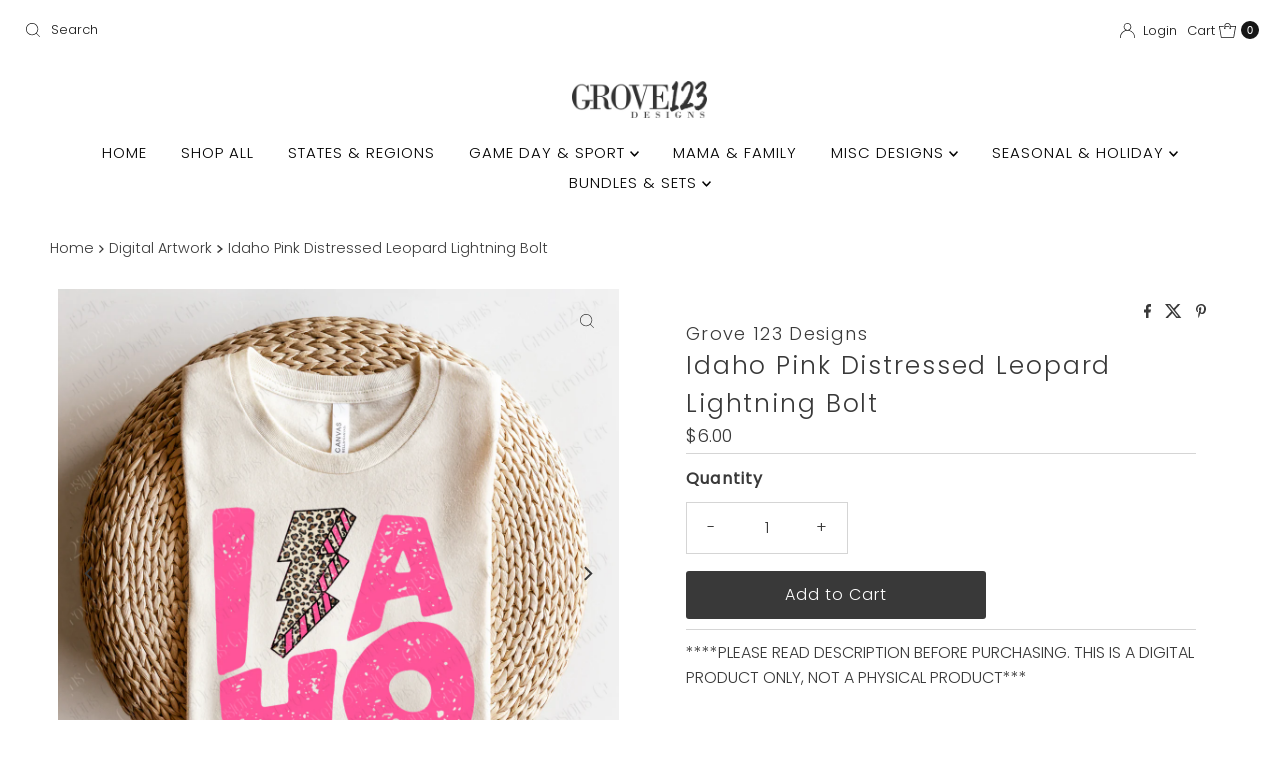

--- FILE ---
content_type: text/javascript; charset=utf-8
request_url: https://grove123designs.com/en-ca/products/idaho-pink-distressed-leopard-lightning-bolt.js
body_size: 1055
content:
{"id":7667018039547,"title":"Idaho Pink Distressed Leopard Lightning Bolt","handle":"idaho-pink-distressed-leopard-lightning-bolt","description":"\u003cp class=\"wt-text-caption wt-mb-xs-1 wt-text-gray\" data-mce-fragment=\"1\"\u003e****PLEASE READ DESCRIPTION BEFORE PURCHASING. THIS IS A DIGITAL PRODUCT ONLY, NOT A PHYSICAL PRODUCT***\u003cbr data-mce-fragment=\"1\"\u003e\u003cbr data-mce-fragment=\"1\"\u003e•This is a downloadable. PNG file you can print at home. You will not receive any physical products.\u003cbr data-mce-fragment=\"1\"\u003e\u003cbr data-mce-fragment=\"1\"\u003e•This design is a downloadable PNG FILE . Perfect for DTF, DTG, screen printing and sublimating. Not all items are submilation or screen print friendly. Please understand the capabilities of your equipment before purchasing. on a t shirt.\u003c\/p\u003e\n\u003cp class=\"wt-text-caption wt-mb-xs-1 wt-text-gray\" data-mce-fragment=\"1\"\u003ePlease note, this is NOT A SVG file unless stated in the description. \u003c\/p\u003e\n\u003cp class=\"wt-text-caption wt-mb-xs-1 wt-text-gray\" data-mce-fragment=\"1\"\u003e\u003cbr data-mce-fragment=\"1\"\u003e•You will receive a .PNG file with a transparent background after checkout.\u003cbr data-mce-fragment=\"1\"\u003e\u003cbr data-mce-fragment=\"1\"\u003e•Watermarks are for my protection and will be removed after successful checkout.\u003cbr data-mce-fragment=\"1\"\u003e\u003cbr data-mce-fragment=\"1\"\u003e•No Returns for Digital file purchases.\u003cbr data-mce-fragment=\"1\"\u003e\u003cbr data-mce-fragment=\"1\"\u003e•300 PPI\u003cbr data-mce-fragment=\"1\"\u003e\u003cbr data-mce-fragment=\"1\"\u003e• Your deign(s) will be available immediately for download after purchase is complete. You will receive an email with download information. If you do not receive a download please contact grove123designs@gmail.com.\u003cbr data-mce-fragment=\"1\"\u003e________\u003cbr data-mce-fragment=\"1\"\u003eUSAGE\u003cbr data-mce-fragment=\"1\"\u003e----------\u003cbr data-mce-fragment=\"1\"\u003e\u003cbr data-mce-fragment=\"1\"\u003e•This digital product may be used for commercial and personal use. You are free to create physical products with this download.\u003cbr data-mce-fragment=\"1\"\u003e\u003cbr data-mce-fragment=\"1\"\u003e•You may NOT use this artwork to create a digital product. You may NOT alter the design in any way. If you want something altered contact us for a custom request. You may NOT transfer this download to anyone or any other company.\u003c\/p\u003e","published_at":"2022-04-19T09:59:54-05:00","created_at":"2022-04-19T09:59:31-05:00","vendor":"Grove 123 Designs","type":"Digital Artwork","tags":[],"price":600,"price_min":600,"price_max":600,"available":true,"price_varies":false,"compare_at_price":null,"compare_at_price_min":0,"compare_at_price_max":0,"compare_at_price_varies":false,"variants":[{"id":42929469718779,"title":"Default Title","option1":"Default Title","option2":null,"option3":null,"sku":"","requires_shipping":false,"taxable":true,"featured_image":null,"available":true,"name":"Idaho Pink Distressed Leopard Lightning Bolt","public_title":null,"options":["Default Title"],"price":600,"weight":0,"compare_at_price":null,"inventory_management":null,"barcode":"","requires_selling_plan":false,"selling_plan_allocations":[]}],"images":["\/\/cdn.shopify.com\/s\/files\/1\/0074\/8693\/1059\/products\/AL_4_400c7a48-d3a8-4756-99a7-cd579d3eaf1c.png?v=1650380393","\/\/cdn.shopify.com\/s\/files\/1\/0074\/8693\/1059\/products\/AL_3_37e8ba92-ebfa-44ef-bf11-ec8fef1c7777.png?v=1650380393"],"featured_image":"\/\/cdn.shopify.com\/s\/files\/1\/0074\/8693\/1059\/products\/AL_4_400c7a48-d3a8-4756-99a7-cd579d3eaf1c.png?v=1650380393","options":[{"name":"Title","position":1,"values":["Default Title"]}],"url":"\/en-ca\/products\/idaho-pink-distressed-leopard-lightning-bolt","media":[{"alt":null,"id":29768550318331,"position":1,"preview_image":{"aspect_ratio":1.0,"height":2000,"width":2000,"src":"https:\/\/cdn.shopify.com\/s\/files\/1\/0074\/8693\/1059\/products\/AL_4_400c7a48-d3a8-4756-99a7-cd579d3eaf1c.png?v=1650380393"},"aspect_ratio":1.0,"height":2000,"media_type":"image","src":"https:\/\/cdn.shopify.com\/s\/files\/1\/0074\/8693\/1059\/products\/AL_4_400c7a48-d3a8-4756-99a7-cd579d3eaf1c.png?v=1650380393","width":2000},{"alt":null,"id":29768550285563,"position":2,"preview_image":{"aspect_ratio":1.0,"height":2000,"width":2000,"src":"https:\/\/cdn.shopify.com\/s\/files\/1\/0074\/8693\/1059\/products\/AL_3_37e8ba92-ebfa-44ef-bf11-ec8fef1c7777.png?v=1650380393"},"aspect_ratio":1.0,"height":2000,"media_type":"image","src":"https:\/\/cdn.shopify.com\/s\/files\/1\/0074\/8693\/1059\/products\/AL_3_37e8ba92-ebfa-44ef-bf11-ec8fef1c7777.png?v=1650380393","width":2000}],"requires_selling_plan":false,"selling_plan_groups":[]}

--- FILE ---
content_type: text/javascript; charset=utf-8
request_url: https://grove123designs.com/en-ca/products/idaho-pink-distressed-leopard-lightning-bolt.js
body_size: 488
content:
{"id":7667018039547,"title":"Idaho Pink Distressed Leopard Lightning Bolt","handle":"idaho-pink-distressed-leopard-lightning-bolt","description":"\u003cp class=\"wt-text-caption wt-mb-xs-1 wt-text-gray\" data-mce-fragment=\"1\"\u003e****PLEASE READ DESCRIPTION BEFORE PURCHASING. THIS IS A DIGITAL PRODUCT ONLY, NOT A PHYSICAL PRODUCT***\u003cbr data-mce-fragment=\"1\"\u003e\u003cbr data-mce-fragment=\"1\"\u003e•This is a downloadable. PNG file you can print at home. You will not receive any physical products.\u003cbr data-mce-fragment=\"1\"\u003e\u003cbr data-mce-fragment=\"1\"\u003e•This design is a downloadable PNG FILE . Perfect for DTF, DTG, screen printing and sublimating. Not all items are submilation or screen print friendly. Please understand the capabilities of your equipment before purchasing. on a t shirt.\u003c\/p\u003e\n\u003cp class=\"wt-text-caption wt-mb-xs-1 wt-text-gray\" data-mce-fragment=\"1\"\u003ePlease note, this is NOT A SVG file unless stated in the description. \u003c\/p\u003e\n\u003cp class=\"wt-text-caption wt-mb-xs-1 wt-text-gray\" data-mce-fragment=\"1\"\u003e\u003cbr data-mce-fragment=\"1\"\u003e•You will receive a .PNG file with a transparent background after checkout.\u003cbr data-mce-fragment=\"1\"\u003e\u003cbr data-mce-fragment=\"1\"\u003e•Watermarks are for my protection and will be removed after successful checkout.\u003cbr data-mce-fragment=\"1\"\u003e\u003cbr data-mce-fragment=\"1\"\u003e•No Returns for Digital file purchases.\u003cbr data-mce-fragment=\"1\"\u003e\u003cbr data-mce-fragment=\"1\"\u003e•300 PPI\u003cbr data-mce-fragment=\"1\"\u003e\u003cbr data-mce-fragment=\"1\"\u003e• Your deign(s) will be available immediately for download after purchase is complete. You will receive an email with download information. If you do not receive a download please contact grove123designs@gmail.com.\u003cbr data-mce-fragment=\"1\"\u003e________\u003cbr data-mce-fragment=\"1\"\u003eUSAGE\u003cbr data-mce-fragment=\"1\"\u003e----------\u003cbr data-mce-fragment=\"1\"\u003e\u003cbr data-mce-fragment=\"1\"\u003e•This digital product may be used for commercial and personal use. You are free to create physical products with this download.\u003cbr data-mce-fragment=\"1\"\u003e\u003cbr data-mce-fragment=\"1\"\u003e•You may NOT use this artwork to create a digital product. You may NOT alter the design in any way. If you want something altered contact us for a custom request. You may NOT transfer this download to anyone or any other company.\u003c\/p\u003e","published_at":"2022-04-19T09:59:54-05:00","created_at":"2022-04-19T09:59:31-05:00","vendor":"Grove 123 Designs","type":"Digital Artwork","tags":[],"price":600,"price_min":600,"price_max":600,"available":true,"price_varies":false,"compare_at_price":null,"compare_at_price_min":0,"compare_at_price_max":0,"compare_at_price_varies":false,"variants":[{"id":42929469718779,"title":"Default Title","option1":"Default Title","option2":null,"option3":null,"sku":"","requires_shipping":false,"taxable":true,"featured_image":null,"available":true,"name":"Idaho Pink Distressed Leopard Lightning Bolt","public_title":null,"options":["Default Title"],"price":600,"weight":0,"compare_at_price":null,"inventory_management":null,"barcode":"","requires_selling_plan":false,"selling_plan_allocations":[]}],"images":["\/\/cdn.shopify.com\/s\/files\/1\/0074\/8693\/1059\/products\/AL_4_400c7a48-d3a8-4756-99a7-cd579d3eaf1c.png?v=1650380393","\/\/cdn.shopify.com\/s\/files\/1\/0074\/8693\/1059\/products\/AL_3_37e8ba92-ebfa-44ef-bf11-ec8fef1c7777.png?v=1650380393"],"featured_image":"\/\/cdn.shopify.com\/s\/files\/1\/0074\/8693\/1059\/products\/AL_4_400c7a48-d3a8-4756-99a7-cd579d3eaf1c.png?v=1650380393","options":[{"name":"Title","position":1,"values":["Default Title"]}],"url":"\/en-ca\/products\/idaho-pink-distressed-leopard-lightning-bolt","media":[{"alt":null,"id":29768550318331,"position":1,"preview_image":{"aspect_ratio":1.0,"height":2000,"width":2000,"src":"https:\/\/cdn.shopify.com\/s\/files\/1\/0074\/8693\/1059\/products\/AL_4_400c7a48-d3a8-4756-99a7-cd579d3eaf1c.png?v=1650380393"},"aspect_ratio":1.0,"height":2000,"media_type":"image","src":"https:\/\/cdn.shopify.com\/s\/files\/1\/0074\/8693\/1059\/products\/AL_4_400c7a48-d3a8-4756-99a7-cd579d3eaf1c.png?v=1650380393","width":2000},{"alt":null,"id":29768550285563,"position":2,"preview_image":{"aspect_ratio":1.0,"height":2000,"width":2000,"src":"https:\/\/cdn.shopify.com\/s\/files\/1\/0074\/8693\/1059\/products\/AL_3_37e8ba92-ebfa-44ef-bf11-ec8fef1c7777.png?v=1650380393"},"aspect_ratio":1.0,"height":2000,"media_type":"image","src":"https:\/\/cdn.shopify.com\/s\/files\/1\/0074\/8693\/1059\/products\/AL_3_37e8ba92-ebfa-44ef-bf11-ec8fef1c7777.png?v=1650380393","width":2000}],"requires_selling_plan":false,"selling_plan_groups":[]}